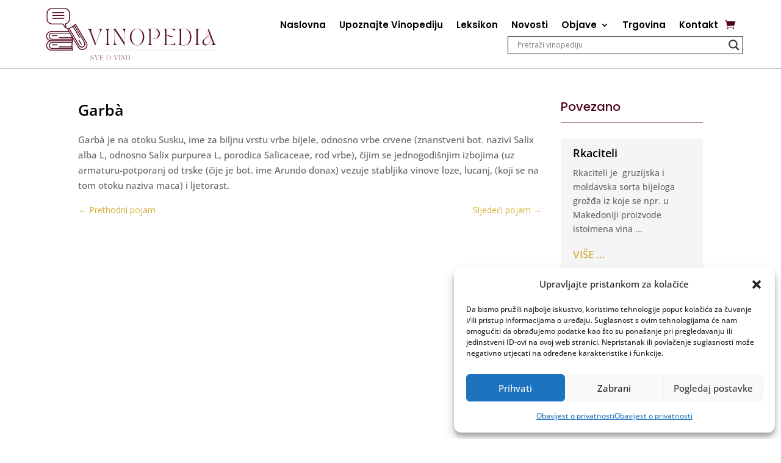

--- FILE ---
content_type: application/javascript
request_url: https://vinopedia.hr/wp-content/themes/DiviWineShop/assets/js/dws-script.js?ver=1.0
body_size: 1560
content:
(function ($) {
	$(document).ready(function() {
		/*--------- Home ---------*/
		if( $('body').find('.winehome_section6_wooproduct').length > 0 ){
		$(".winehome_section6_wooproduct .product").each(function () { $(this).find(".woocommerce-loop-product__title,.star-rating,.price,.button ").wrapAll('<div class="winehome_section6_wooproduct_content"></div>'); });
		}
		
		if( $('body').find('.winehome_section10_blog').length > 0 ){
			$( ".winehome_section10_blog .et_pb_post").each(function( index ) {
				var blog_date_html = '';
				var et_pb_post = $(this);
				blog_date_html = et_pb_post.find('.published').text();
				et_pb_post.find('.post-meta').remove();
				$('<span class="date">'+blog_date_html+'</span>').insertAfter(et_pb_post.find('.et_pb_image_container'));
				$(this).find(".date,.entry-title,.post-content").wrapAll('<div class="winehome_section10_blog_content"></div>'); 
			});
		}
		
		/*--------- Shop Pages ---------*/
		if( $('body').find('.winefullwidth_section2_wooproduct').length > 0 ){
		$(".winefullwidth_section2_wooproduct .product").each(function () { $(this).find(".woocommerce-loop-product__title,.star-rating,.price").wrapAll('<div class="winefullwidth_section2_wooproduct_content"></div>'); });
		}
		
		/*--------- Shop List Pages ---------*/
		if( $('body').find('.winelist_section2_wooproduct').length > 0 ){
			$(".winelist_section2_wooproduct .product ").each(function () { $(this).find(".woocommerce-loop-product__title,.star-rating,.price,.button ").wrapAll('<div class="winelist_section2_wooproduct_content"></div>'); });
		}
		
		/*--------- Shop Left And Right Pages ---------*/
		if( $('body').find('.wineside_section2_wooproduct').length > 0 ){
			$(".wineside_section2_wooproduct .product").each(function () { $(this).find(".woocommerce-loop-product__title,.star-rating,.price").wrapAll('<div class="wineside_section2_wooproduct_content"></div>'); });
		}
		
		/*--------- Our Team ---------*/
		if( $('body').find('.wineteam_section2_person').length > 0 ){
			$(".wineteam_section2_person").each(function( index ) {
			var social = '';
			var div = $(this);
			social = div.find('.et_pb_member_social_links').html();
			div.find('.et_pb_member_social_links').remove();
			$('<ul class="et_pb_member_social_links">'+social+'</ul>').insertAfter(div.find('.et_pb_team_member_image img'));
			});
		}
		
		/*--------- Blog ---------*/
		if( $('body').find('.wineblog_section2_blog').length > 0 ){
			$( ".wineblog_section2_blog .et_pb_post").each(function( index ) {
				var blog_date_html = '';
				var et_pb_post = $(this);
				blog_date_html = et_pb_post.find('.published').text();
				et_pb_post.find('.post-meta').remove();
				$('<span class="date">'+blog_date_html+'</span>').insertAfter(et_pb_post.find('.et_pb_image_container'));
				$(this).find(".date,.entry-title,.post-content").wrapAll('<div class="wineblog_section2_blog_content"></div>'); 
			});
		}
		
		/*--------- Wine Making ---------*/
		if( $('body').find('.winemaking_section3_wooproduct').length > 0 ){
		$(".winemaking_section3_wooproduct .product").each(function () { $(this).find(".woocommerce-loop-product__title,.star-rating,.price,.button ").wrapAll('<div class="winemaking_section3_wooproduct_content"></div>'); });
		}
		
		/*--------- Product Widget Style1 ---------*/
		if( $('body').find('.wineproductwidget_style1').length > 0 ){
		$(".wineproductwidget_style1 .product").each(function () {
		$(this).find(".woocommerce-loop-product__title,.star-rating,.price,.button").wrapAll('<div class="wineproductwidget_style1_content"></div>');
		 });
		}
		
		/*--------- Product Widget Style2 ---------*/
		if( $('body').find('.wineproductwidget_style2').length > 0 ){
		$(".wineproductwidget_style2 .product").each(function () {
		$(this).find(".woocommerce-loop-product__title,.star-rating,.price,.button").wrapAll('<div class="wineproductwidget_style2_content"></div>');
		 });
		}
		
		/*--------- Product Widget Style3 ---------*/
		if( $('body').find('.wineproductwidget_style3').length > 0 ){
		$(".wineproductwidget_style3 .product").each(function () {
		$(this).find(".woocommerce-loop-product__title,.star-rating,.price,.button").wrapAll('<div class="wineproductwidget_style3_content"></div>');
		 });
		}
		
		/*--------- Product Grid Style3 ---------*/
		if( $('body').find('.winegrid_style3_wooproduct').length > 0 ){
		$(".winegrid_style3_wooproduct .product").each(function () {
		var product = $(this);
		$(this).find(".woocommerce-loop-product__title,.price").wrapAll('<div class="winegrid_style3_wooproduct_content"></div>');
		$(this).find(".button").insertAfter(product.find('.et_shop_image img'));
		});
		}
		
			/*--------- hamburger menu -----------*/
	if ($('.et_divi_100_custom_hamburger_menu').length > 0) {
		var iconName = 'et_divi_100_custom_hamburger_menu__icon',
		  toggledName = iconName + '--toggled';
		/**
		 * Appends hamburger bars to menu
		 */
		$(".mobile_menu_bar")
		  .addClass(iconName)
		  .html('<div></div><div></div><div></div>');
		/**
		 * Handle click event
		 */
		$('.' + iconName).on('click', function (e) {
		  e.preventDefault();
		  $('.' + iconName).toggleClass(toggledName);
		});
	  }							 
	  /*--------- Back To Top -----------*/							 
	  if (!$('.et_divi_100_custom_back_to_top').length || !('.et_pb_scroll_top').length) {
		return false;
	  }

	  $('.et_pb_scroll_top').addClass('et-hidden').removeClass('et-pb-icon').html('<svg class="et-icon-arrow-up" width="11" height="7" viewBox="0 0 11 7" xmlns="http://www.w3.org/2000/svg"> <title> Arrow </title> <path d="M10.569 5.875L6.319.985a.79.79 0 0 0-.6-.27.802.802 0 0 0-.6.27L.872 5.864.8 5.948a.483.483 0 0 0-.084.272c0 .272.231.494.518.494h8.963a.507.507 0 0 0 .519-.494c0-.103-.035-.2-.09-.278l-.057-.066z" fill="'+dws_themestyle.divi_backtotop_icon_color+'" fill-rule="evenodd"/> </svg>');
		
		/*--------- Menu ---------*/
		/*--------- Mobile Menu -----------*/
	    var p_menu_style = dws_themestyle.divi_mobile_menu_style;
		if ( p_menu_style === 'm_style1' ){
			/*--------- Menu -----------*/
			$("body ul.et_mobile_menu li.menu-item-has-children, body ul.et_mobile_menu li.page_item_has_children").append('<a href="#" class="mobile-toggle"></a>');
			$('ul.et_mobile_menu li.menu-item-has-children .mobile-toggle, ul.et_mobile_menu li.page_item_has_children .mobile-toggle').click(function(event) {
				event.preventDefault();
				$(this).parent('li').toggleClass('dt-open');
				$(this).parent('li').find('ul.children').first().toggleClass('visible');
				$(this).parent('li').find('ul.sub-menu').first().toggleClass('visible');
			});
			iconFINAL = 'P';
			$('body ul.et_mobile_menu li.menu-item-has-children, body ul.et_mobile_menu li.page_item_has_children').attr('data-icon', iconFINAL);
			$('.mobile-toggle').on('mouseover', function() {
				$(this).parent().addClass('is-hover');
			}).on('mouseout', function() {
				$(this).parent().removeClass('is-hover');
			});
		}
		
		/*--------- Product Detail ---------*/
		if( $('body').find('.wineproduct_section4_wooproduct').length > 0 ){
		$(".wineproduct_section4_wooproduct .product").each(function () { $(this).find(".woocommerce-loop-product__title,.star-rating,.price").wrapAll('<div class="wineproduct_section4_wooproduct_content"></div>'); });
		}
		var newVal = dws_themestyle.divi_blog_read_more_class;
		$('.more-link').html( newVal );
		$( document ).ajaxComplete(function() {
			/*--------- Home ---------*/
			if( $(this).find('.winehome_section10_blog_content').length < 1 ){
				if( $('body').find('.winehome_section10_blog').length > 0 ){
					$( ".winehome_section10_blog .et_pb_post").each(function( index ) {
						var blog_date_html = '';
						var et_pb_post = $(this);
						blog_date_html = et_pb_post.find('.published').text();
						et_pb_post.find('.post-meta').remove();
						$('<span class="date">'+blog_date_html+'</span>').insertAfter(et_pb_post.find('.et_pb_image_container'));
						$(this).find(".date,.entry-title,.post-content").wrapAll('<div class="winehome_section10_blog_content"></div>'); 
					});
				}
			}
			
			/*--------- Blog ---------*/
			if( $(this).find('.wineblog_section2_blog_content').length < 1 ){
				if( $('body').find('.wineblog_section2_blog').length > 0 ){
					$( ".wineblog_section2_blog .et_pb_post").each(function( index ) {
						var blog_date_html = '';
						var et_pb_post = $(this);
						blog_date_html = et_pb_post.find('.published').text();
						et_pb_post.find('.post-meta').remove();
						$('<span class="date">'+blog_date_html+'</span>').insertAfter(et_pb_post.find('.et_pb_image_container'));
						$(this).find(".date,.entry-title,.post-content").wrapAll('<div class="wineblog_section2_blog_content"></div>'); 
					});
				}
			}
		});
	});
	})(jQuery);
	
	
(function($) {
	/*--------- Mobile Menu -----------*/
	var p_menu_style_all = dws_themestyle.divi_mobile_menu_style;
	
	if( p_menu_style_all === 'm_style2' || p_menu_style_all === 'm_style3' || p_menu_style_all === 'm_style4' ){

		function setup_collapsible_submenus() {		
			// mobile menu
			$('.mobile_nav .menu-item-has-children > a').after('<span class="menu-closed"></span>');
			$('.mobile_nav .menu-item-has-children > a').each(function() {
				$(this).next().next('.sub-menu').toggleClass('hide',1000);
			});
			$('.mobile_nav .menu-item-has-children > a + span').on('click', function(event) {
				event.preventDefault();
				$(this).toggleClass('menu-open');
				$(this).next('.sub-menu').toggleClass('hide',1000);
			});
		}
		$(window).on('load', function(){
			setTimeout(function() {
				setup_collapsible_submenus();
			}, 700);
		});
	}
})(jQuery);